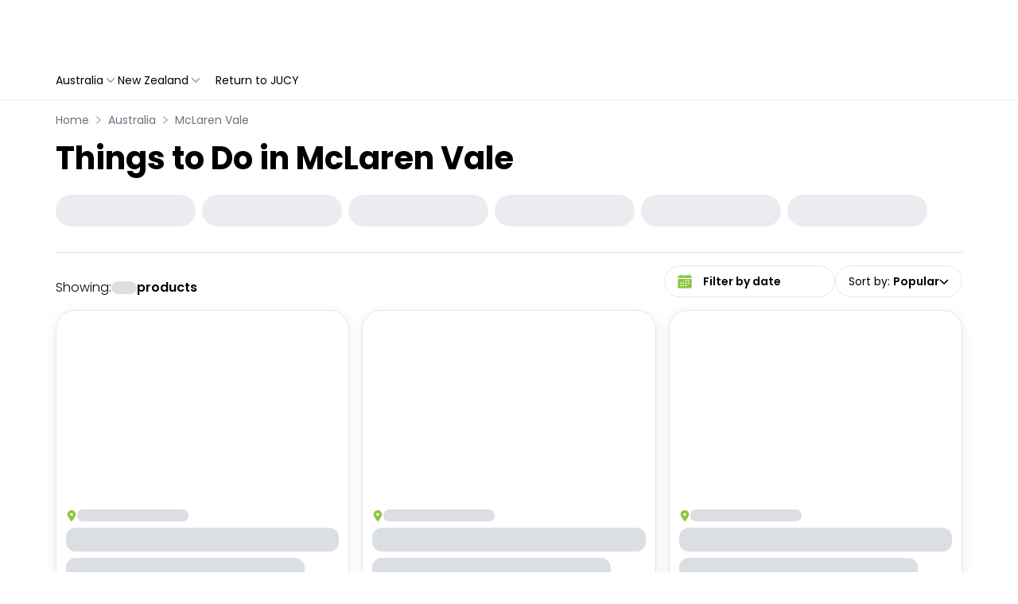

--- FILE ---
content_type: application/javascript
request_url: https://jucy.experiences.travelloapp.com/_next/static/chunks/2804-f7987de1c23a1079.js
body_size: 4311
content:
(self.webpackChunk_N_E=self.webpackChunk_N_E||[]).push([[2804],{12164:(e,t,r)=>{"use strict";r.d(t,{A:()=>C});var o=r(14232),p=r(69241),n=r(87711),i=r(13323),a=r(11870),s=r(92179),l=r(42207),c=r(16679),u=r(50778),m=r(83539),d=r(85254),f=r(83311),h=r(20042),g=r(38816),y=r(58231),A=r(59333),v=r(45909),w=r(33350),b=r(56604),x=r(14457),T=r(21849);function R(e){return(0,T.Ay)("MuiTooltip",e)}let E=(0,x.A)("MuiTooltip",["popper","popperInteractive","popperArrow","popperClose","tooltip","tooltipArrow","touch","tooltipPlacementLeft","tooltipPlacementRight","tooltipPlacementTop","tooltipPlacementBottom","arrow"]);var $=r(37876);let M=(0,c.Ay)(g.A,{name:"MuiTooltip",slot:"Popper",overridesResolver:(e,t)=>{let{ownerState:r}=e;return[t.popper,!r.disableInteractive&&t.popperInteractive,r.arrow&&t.popperArrow,!r.open&&t.popperClose]}})((0,m.A)(({theme:e})=>({zIndex:(e.vars||e).zIndex.tooltip,pointerEvents:"none",variants:[{props:({ownerState:e})=>!e.disableInteractive,style:{pointerEvents:"auto"}},{props:({open:e})=>!e,style:{pointerEvents:"none"}},{props:({ownerState:e})=>e.arrow,style:{[`&[data-popper-placement*="bottom"] .${E.arrow}`]:{top:0,marginTop:"-0.71em","&::before":{transformOrigin:"0 100%"}},[`&[data-popper-placement*="top"] .${E.arrow}`]:{bottom:0,marginBottom:"-0.71em","&::before":{transformOrigin:"100% 0"}},[`&[data-popper-placement*="right"] .${E.arrow}`]:{height:"1em",width:"0.71em","&::before":{transformOrigin:"100% 100%"}},[`&[data-popper-placement*="left"] .${E.arrow}`]:{height:"1em",width:"0.71em","&::before":{transformOrigin:"0 0"}}}},{props:({ownerState:e})=>e.arrow&&!e.isRtl,style:{[`&[data-popper-placement*="right"] .${E.arrow}`]:{left:0,marginLeft:"-0.71em"}}},{props:({ownerState:e})=>e.arrow&&!!e.isRtl,style:{[`&[data-popper-placement*="right"] .${E.arrow}`]:{right:0,marginRight:"-0.71em"}}},{props:({ownerState:e})=>e.arrow&&!e.isRtl,style:{[`&[data-popper-placement*="left"] .${E.arrow}`]:{right:0,marginRight:"-0.71em"}}},{props:({ownerState:e})=>e.arrow&&!!e.isRtl,style:{[`&[data-popper-placement*="left"] .${E.arrow}`]:{left:0,marginLeft:"-0.71em"}}}]}))),O=(0,c.Ay)("div",{name:"MuiTooltip",slot:"Tooltip",overridesResolver:(e,t)=>{let{ownerState:r}=e;return[t.tooltip,r.touch&&t.touch,r.arrow&&t.tooltipArrow,t[`tooltipPlacement${(0,f.A)(r.placement.split("-")[0])}`]]}})((0,m.A)(({theme:e})=>({backgroundColor:e.vars?e.vars.palette.Tooltip.bg:e.alpha(e.palette.grey[700],.92),borderRadius:(e.vars||e).shape.borderRadius,color:(e.vars||e).palette.common.white,fontFamily:e.typography.fontFamily,padding:"4px 8px",fontSize:e.typography.pxToRem(11),maxWidth:300,margin:2,wordWrap:"break-word",fontWeight:e.typography.fontWeightMedium,[`.${E.popper}[data-popper-placement*="left"] &`]:{transformOrigin:"right center"},[`.${E.popper}[data-popper-placement*="right"] &`]:{transformOrigin:"left center"},[`.${E.popper}[data-popper-placement*="top"] &`]:{transformOrigin:"center bottom",marginBottom:"14px"},[`.${E.popper}[data-popper-placement*="bottom"] &`]:{transformOrigin:"center top",marginTop:"14px"},variants:[{props:({ownerState:e})=>e.arrow,style:{position:"relative",margin:0}},{props:({ownerState:e})=>e.touch,style:{padding:"8px 16px",fontSize:e.typography.pxToRem(14),lineHeight:`${Math.round(16/14*1e5)/1e5}em`,fontWeight:e.typography.fontWeightRegular}},{props:({ownerState:e})=>!e.isRtl,style:{[`.${E.popper}[data-popper-placement*="left"] &`]:{marginRight:"14px"},[`.${E.popper}[data-popper-placement*="right"] &`]:{marginLeft:"14px"}}},{props:({ownerState:e})=>!e.isRtl&&e.touch,style:{[`.${E.popper}[data-popper-placement*="left"] &`]:{marginRight:"24px"},[`.${E.popper}[data-popper-placement*="right"] &`]:{marginLeft:"24px"}}},{props:({ownerState:e})=>!!e.isRtl,style:{[`.${E.popper}[data-popper-placement*="left"] &`]:{marginLeft:"14px"},[`.${E.popper}[data-popper-placement*="right"] &`]:{marginRight:"14px"}}},{props:({ownerState:e})=>!!e.isRtl&&e.touch,style:{[`.${E.popper}[data-popper-placement*="left"] &`]:{marginLeft:"24px"},[`.${E.popper}[data-popper-placement*="right"] &`]:{marginRight:"24px"}}},{props:({ownerState:e})=>e.touch,style:{[`.${E.popper}[data-popper-placement*="top"] &`]:{marginBottom:"24px"}}},{props:({ownerState:e})=>e.touch,style:{[`.${E.popper}[data-popper-placement*="bottom"] &`]:{marginTop:"24px"}}}]}))),S=(0,c.Ay)("span",{name:"MuiTooltip",slot:"Arrow"})((0,m.A)(({theme:e})=>({overflow:"hidden",position:"absolute",width:"1em",height:"0.71em",boxSizing:"border-box",color:e.vars?e.vars.palette.Tooltip.bg:e.alpha(e.palette.grey[700],.9),"&::before":{content:'""',margin:"auto",display:"block",width:"100%",height:"100%",backgroundColor:"currentColor",transform:"rotate(45deg)"}}))),k=!1,I=new n.E,L={x:0,y:0};function P(e,t){return(r,...o)=>{t&&t(r,...o),e(r,...o)}}let C=o.forwardRef(function(e,t){let r=(0,d.b)({props:e,name:"MuiTooltip"}),{arrow:c=!1,children:m,classes:x,components:T={},componentsProps:E={},describeChild:C=!1,disableFocusListener:W=!1,disableHoverListener:j=!1,disableInteractive:N=!1,disableTouchListener:B=!1,enterDelay:F=100,enterNextDelay:z=0,enterTouchDelay:H=700,followCursor:_=!1,id:U,leaveDelay:D=0,leaveTouchDelay:q=1500,onClose:V,onOpen:X,open:Y,placement:G="bottom",PopperComponent:J,PopperProps:K={},slotProps:Q={},slots:Z={},title:ee,TransitionComponent:et,TransitionProps:er,...eo}=r,ep=o.isValidElement(m)?m:(0,$.jsx)("span",{children:m}),en=(0,u.A)(),ei=(0,a.I)(),[ea,es]=o.useState(),[el,ec]=o.useState(null),eu=o.useRef(!1),em=N||_,ed=(0,n.A)(),ef=(0,n.A)(),eh=(0,n.A)(),eg=(0,n.A)(),[ey,eA]=(0,w.A)({controlled:Y,default:!1,name:"Tooltip",state:"open"}),ev=ey,ew=(0,v.A)(U),eb=o.useRef(),ex=(0,y.A)(()=>{void 0!==eb.current&&(document.body.style.WebkitUserSelect=eb.current,eb.current=void 0),eg.clear()});o.useEffect(()=>ex,[ex]);let eT=e=>{I.clear(),k=!0,eA(!0),X&&!ev&&X(e)},eR=(0,y.A)(e=>{I.start(800+D,()=>{k=!1}),eA(!1),V&&ev&&V(e),ed.start(en.transitions.duration.shortest,()=>{eu.current=!1})}),eE=e=>{eu.current&&"touchstart"!==e.type||(ea&&ea.removeAttribute("title"),ef.clear(),eh.clear(),F||k&&z?ef.start(k?z:F,()=>{eT(e)}):eT(e))},e$=e=>{ef.clear(),eh.start(D,()=>{eR(e)})},[,eM]=o.useState(!1),eO=e=>{(0,s.A)(e.target)||(eM(!1),e$(e))},eS=e=>{ea||es(e.currentTarget),(0,s.A)(e.target)&&(eM(!0),eE(e))},ek=e=>{eu.current=!0;let t=ep.props;t.onTouchStart&&t.onTouchStart(e)};o.useEffect(()=>{if(ev)return document.addEventListener("keydown",e),()=>{document.removeEventListener("keydown",e)};function e(e){"Escape"===e.key&&eR(e)}},[eR,ev]);let eI=(0,A.A)((0,l.A)(ep),es,t);ee||0===ee||(ev=!1);let eL=o.useRef(),eP={},eC="string"==typeof ee;C?(eP.title=ev||!eC||j?null:ee,eP["aria-describedby"]=ev?ew:null):(eP["aria-label"]=eC?ee:null,eP["aria-labelledby"]=ev&&!eC?ew:null);let eW={...eP,...eo,...ep.props,className:(0,p.A)(eo.className,ep.props.className),onTouchStart:ek,ref:eI,..._?{onMouseMove:e=>{let t=ep.props;t.onMouseMove&&t.onMouseMove(e),L={x:e.clientX,y:e.clientY},eL.current&&eL.current.update()}}:{}},ej={};B||(eW.onTouchStart=e=>{ek(e),eh.clear(),ed.clear(),ex(),eb.current=document.body.style.WebkitUserSelect,document.body.style.WebkitUserSelect="none",eg.start(H,()=>{document.body.style.WebkitUserSelect=eb.current,eE(e)})},eW.onTouchEnd=e=>{ep.props.onTouchEnd&&ep.props.onTouchEnd(e),ex(),eh.start(q,()=>{eR(e)})}),!j&&(eW.onMouseOver=P(eE,eW.onMouseOver),eW.onMouseLeave=P(e$,eW.onMouseLeave),em||(ej.onMouseOver=eE,ej.onMouseLeave=e$)),!W&&(eW.onFocus=P(eS,eW.onFocus),eW.onBlur=P(eO,eW.onBlur),em||(ej.onFocus=eS,ej.onBlur=eO));let eN={...r,isRtl:ei,arrow:c,disableInteractive:em,placement:G,PopperComponentProp:J,touch:eu.current},eB="function"==typeof Q.popper?Q.popper(eN):Q.popper,eF=o.useMemo(()=>{let e=[{name:"arrow",enabled:!!el,options:{element:el,padding:4}}];return K.popperOptions?.modifiers&&(e=e.concat(K.popperOptions.modifiers)),eB?.popperOptions?.modifiers&&(e=e.concat(eB.popperOptions.modifiers)),{...K.popperOptions,...eB?.popperOptions,modifiers:e}},[el,K.popperOptions,eB?.popperOptions]),ez=(e=>{let{classes:t,disableInteractive:r,arrow:o,touch:p,placement:n}=e,a={popper:["popper",!r&&"popperInteractive",o&&"popperArrow"],tooltip:["tooltip",o&&"tooltipArrow",p&&"touch",`tooltipPlacement${(0,f.A)(n.split("-")[0])}`],arrow:["arrow"]};return(0,i.A)(a,R,t)})(eN),eH="function"==typeof Q.transition?Q.transition(eN):Q.transition,e_={slots:{popper:T.Popper,transition:T.Transition??et,tooltip:T.Tooltip,arrow:T.Arrow,...Z},slotProps:{arrow:Q.arrow??E.arrow,popper:{...K,...eB??E.popper},tooltip:Q.tooltip??E.tooltip,transition:{...er,...eH??E.transition}}},[eU,eD]=(0,b.A)("popper",{elementType:M,externalForwardedProps:e_,ownerState:eN,className:(0,p.A)(ez.popper,K?.className)}),[eq,eV]=(0,b.A)("transition",{elementType:h.A,externalForwardedProps:e_,ownerState:eN}),[eX,eY]=(0,b.A)("tooltip",{elementType:O,className:ez.tooltip,externalForwardedProps:e_,ownerState:eN}),[eG,eJ]=(0,b.A)("arrow",{elementType:S,className:ez.arrow,externalForwardedProps:e_,ownerState:eN,ref:ec});return(0,$.jsxs)(o.Fragment,{children:[o.cloneElement(ep,eW),(0,$.jsx)(eU,{as:J??g.A,placement:G,anchorEl:_?{getBoundingClientRect:()=>({top:L.y,left:L.x,right:L.x,bottom:L.y,width:0,height:0})}:ea,popperRef:eL,open:!!ea&&ev,id:ew,transition:!0,...ej,...eD,popperOptions:eF,children:({TransitionProps:e})=>(0,$.jsx)(eq,{timeout:en.transitions.duration.shorter,...e,...eV,children:(0,$.jsxs)(eX,{...eY,children:[ee,c?(0,$.jsx)(eG,{...eJ}):null]})})})]})})},20042:(e,t,r)=>{"use strict";r.d(t,{A:()=>h});var o=r(14232),p=r(87711),n=r(42207),i=r(74253),a=r(50778),s=r(32887),l=r(59333),c=r(37876);function u(e){return`scale(${e}, ${e**2})`}let m={entering:{opacity:1,transform:u(1)},entered:{opacity:1,transform:"none"}},d="undefined"!=typeof navigator&&/^((?!chrome|android).)*(safari|mobile)/i.test(navigator.userAgent)&&/(os |version\/)15(.|_)4/i.test(navigator.userAgent),f=o.forwardRef(function(e,t){let{addEndListener:r,appear:f=!0,children:h,easing:g,in:y,onEnter:A,onEntered:v,onEntering:w,onExit:b,onExited:x,onExiting:T,style:R,timeout:E="auto",TransitionComponent:$=i.Ay,...M}=e,O=(0,p.A)(),S=o.useRef(),k=(0,a.A)(),I=o.useRef(null),L=(0,l.A)(I,(0,n.A)(h),t),P=e=>t=>{if(e){let r=I.current;void 0===t?e(r):e(r,t)}},C=P(w),W=P((e,t)=>{let r;(0,s.q)(e);let{duration:o,delay:p,easing:n}=(0,s.c)({style:R,timeout:E,easing:g},{mode:"enter"});"auto"===E?S.current=r=k.transitions.getAutoHeightDuration(e.clientHeight):r=o,e.style.transition=[k.transitions.create("opacity",{duration:r,delay:p}),k.transitions.create("transform",{duration:d?r:.666*r,delay:p,easing:n})].join(","),A&&A(e,t)}),j=P(v),N=P(T),B=P(e=>{let t,{duration:r,delay:o,easing:p}=(0,s.c)({style:R,timeout:E,easing:g},{mode:"exit"});"auto"===E?S.current=t=k.transitions.getAutoHeightDuration(e.clientHeight):t=r,e.style.transition=[k.transitions.create("opacity",{duration:t,delay:o}),k.transitions.create("transform",{duration:d?t:.666*t,delay:d?o:o||.333*t,easing:p})].join(","),e.style.opacity=0,e.style.transform=u(.75),b&&b(e)}),F=P(x);return(0,c.jsx)($,{appear:f,in:y,nodeRef:I,onEnter:W,onEntered:j,onEntering:C,onExit:B,onExited:F,onExiting:N,addEndListener:e=>{"auto"===E&&O.start(S.current||0,e),r&&r(I.current,e)},timeout:"auto"===E?null:E,...M,children:(e,{ownerState:t,...r})=>o.cloneElement(h,{style:{opacity:0,transform:u(.75),visibility:"exited"!==e||y?void 0:"hidden",...m[e],...R,...h.props.style},ref:L,...r})})});f&&(f.muiSupportAuto=!0);let h=f},33350:(e,t,r)=>{"use strict";r.d(t,{A:()=>o});let o=r(25441).A},45105:(e,t,r)=>{e.exports=r(87665)},45909:(e,t,r)=>{"use strict";r.d(t,{A:()=>o});let o=r(19993).A},56604:(e,t,r)=>{"use strict";r.d(t,{A:()=>a});var o=r(99351),p=r(22527),n=r(9113),i=r(89951);function a(e,t){let{className:r,elementType:a,ownerState:s,externalForwardedProps:l,internalForwardedProps:c,shouldForwardComponentProp:u=!1,...m}=t,{component:d,slots:f={[e]:void 0},slotProps:h={[e]:void 0},...g}=l,y=f[e]||a,A=(0,n.A)(h[e],s),{props:{component:v,...w},internalRef:b}=(0,i.A)({className:r,...m,externalForwardedProps:"root"===e?g:void 0,externalSlotProps:A}),x=(0,o.A)(b,A?.ref,t.ref),T="root"===e?v||d:v,R=(0,p.A)(y,{..."root"===e&&!d&&!f[e]&&c,..."root"!==e&&!f[e]&&c,...w,...T&&!u&&{as:T},...T&&u&&{component:T},ref:x},s);return[y,R]}},58231:(e,t,r)=>{"use strict";r.d(t,{A:()=>o});let o=r(89335).A},64639:(e,t,r)=>{"use strict";r.d(t,{A:()=>n});var o=r(14232);let p={};function n(e,t){let r=o.useRef(p);return r.current===p&&(r.current=e(t)),r}},83311:(e,t,r)=>{"use strict";r.d(t,{A:()=>o});let o=r(75279).A},83539:(e,t,r)=>{"use strict";r.d(t,{A:()=>n});var o=r(34878);let p={theme:void 0},n=function(e){let t,r;return function(n){let i=t;return(void 0===i||n.theme!==r)&&(p.theme=n.theme,t=i=(0,o.A)(e(p)),r=n.theme),i}}},87711:(e,t,r)=>{"use strict";r.d(t,{E:()=>i,A:()=>a});var o=r(64639),p=r(14232);let n=[];class i{static create(){return new i}currentId=null;start(e,t){this.clear(),this.currentId=setTimeout(()=>{this.currentId=null,t()},e)}clear=()=>{null!==this.currentId&&(clearTimeout(this.currentId),this.currentId=null)};disposeEffect=()=>this.clear}function a(){var e;let t=(0,o.A)(i.create).current;return e=t.disposeEffect,p.useEffect(e,n),t}},92179:(e,t,r)=>{"use strict";function o(e){try{return e.matches(":focus-visible")}catch(e){}return!1}r.d(t,{A:()=>o})}}]);